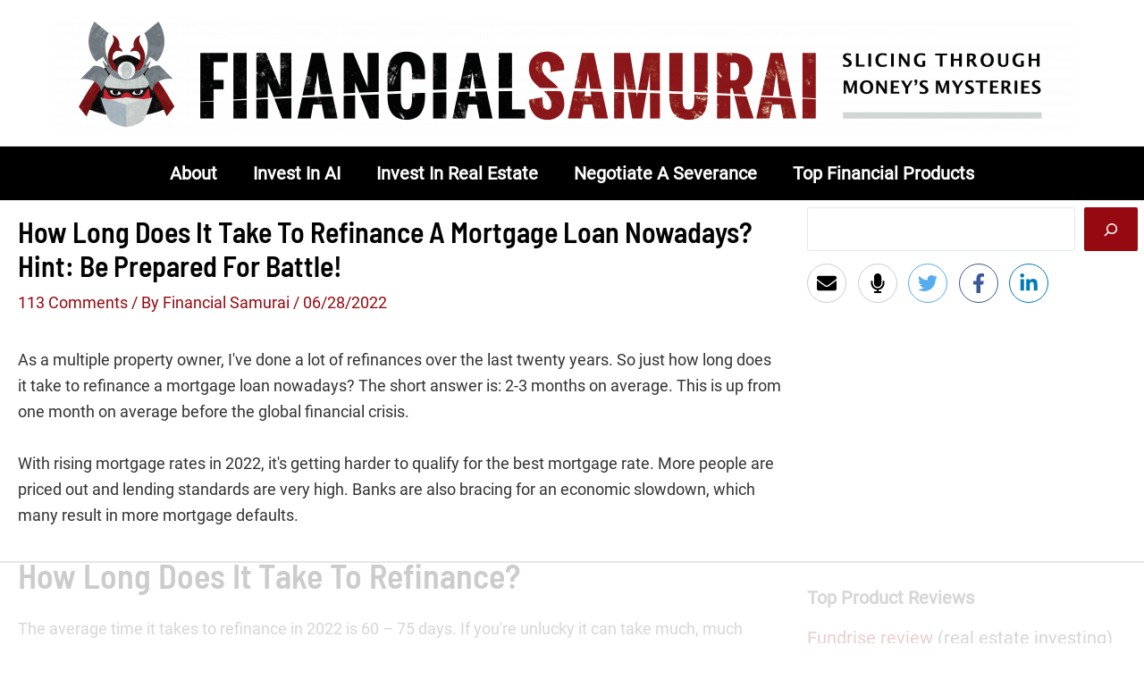

--- FILE ---
content_type: text/html
request_url: https://api.intentiq.com/profiles_engine/ProfilesEngineServlet?at=39&mi=10&dpi=936734067&pt=17&dpn=1&iiqidtype=2&iiqpcid=a5a57ffa-7c32-478e-9a7b-9fd6809d610e&iiqpciddate=1769222516591&pcid=3f5b6494-77c3-4f98-982a-52b52603d74c&idtype=3&gdpr=0&japs=false&jaesc=0&jafc=0&jaensc=0&jsver=0.33&testGroup=A&source=pbjs&ABTestingConfigurationSource=group&abtg=A&vrref=https%3A%2F%2Fwww.financialsamurai.com
body_size: 54
content:
{"abPercentage":97,"adt":1,"ct":2,"isOptedOut":false,"data":{"eids":[]},"dbsaved":"false","ls":true,"cttl":86400000,"abTestUuid":"g_b8dbf4c6-05b9-472d-96fd-c49d145fbec9","tc":9,"sid":2112582050}

--- FILE ---
content_type: text/html; charset=utf-8
request_url: https://www.google.com/recaptcha/api2/aframe
body_size: -85
content:
<!DOCTYPE HTML><html><head><meta http-equiv="content-type" content="text/html; charset=UTF-8"></head><body><script nonce="RgD-8wf-Yp4uMfbKMQdGGA">/** Anti-fraud and anti-abuse applications only. See google.com/recaptcha */ try{var clients={'sodar':'https://pagead2.googlesyndication.com/pagead/sodar?'};window.addEventListener("message",function(a){try{if(a.source===window.parent){var b=JSON.parse(a.data);var c=clients[b['id']];if(c){var d=document.createElement('img');d.src=c+b['params']+'&rc='+(localStorage.getItem("rc::a")?sessionStorage.getItem("rc::b"):"");window.document.body.appendChild(d);sessionStorage.setItem("rc::e",parseInt(sessionStorage.getItem("rc::e")||0)+1);localStorage.setItem("rc::h",'1769222526803');}}}catch(b){}});window.parent.postMessage("_grecaptcha_ready", "*");}catch(b){}</script></body></html>

--- FILE ---
content_type: text/plain
request_url: https://rtb.openx.net/openrtbb/prebidjs
body_size: -231
content:
{"id":"ed85bb1f-4293-40e2-bf16-c0e1499aed9b","nbr":0}

--- FILE ---
content_type: text/plain
request_url: https://rtb.openx.net/openrtbb/prebidjs
body_size: -231
content:
{"id":"7f6bf9a6-ac93-4f8f-a0d0-3229f0985683","nbr":0}

--- FILE ---
content_type: text/plain; charset=utf-8
request_url: https://ads.adthrive.com/http-api/cv2
body_size: 5130
content:
{"om":["0107o7j9","07qjzu81","0929nj63","0FNiGn--56E","0a8iramy","0av741zl","0cpicd1q","0iyi1awv","0mzsmbxe","0p7rptpw","0qgg9yx1","0sj1rko5","0sm4lr19","0z2982q3gf2","0z2q3gf2","1","10011/3b4b6b88bd3ac925e26c33fe3d42d63d","1011_74_18364062","1011_74_18364134","101779_7764-1036210","1028_8728253","10310289136970_462792722","10868755","10ua7afe","11142692","11509227","1185:1610277379","1185:1610326628","1185:1610326728","11896988","12010080","12010084","12010088","12168663","12169133","124844_23","124848_8","12850756","12952198","1610326628","16x7UEIxQu8","17_24767239","1891/84814","1ca6o4s6","1dynz4oo","1h2987yhpl7","1h7yhpl7","1ktgrre1","1n7ce9xi","1qycnxb6","1r7rfn75","206_546803","206_547788","2132:42602457","2132:45327622","2132:45327624","2132:45327625","2132:46039894","2179:581121500461316663","222tsaq1","2249:567996566","2249:657213025","2249:691094602","229f1b92-8af1-4203-947d-02b3295b9b7c","2307:0z2q3gf2","2307:1h7yhpl7","2307:1r7rfn75","2307:222tsaq1","2307:2rhihii2","2307:3d4r29fd","2307:3xh2cwy9","2307:46vbi2k4","2307:4npk06v9","2307:5s8wi8hf","2307:794di3me","2307:7cogqhy0","2307:7fmk89yf","2307:7uqs49qv","2307:7xb3th35","2307:8linfb0q","2307:8orkh93v","2307:8w4klwi4","2307:98xzy0ek","2307:9krcxphu","2307:9t6gmxuz","2307:9w5l00h3","2307:a7w365s6","2307:a7wye4jw","2307:bfwolqbx","2307:bzdegkkm","2307:c3tpbb4r","2307:cmpalw5s","2307:cv0h9mrv","2307:cx0cyl2x","2307:dhd27ung","2307:dif1fgsg","2307:djmuaamh","2307:fbswp7rk","2307:fqeh4hao","2307:g749lgab","2307:hc7si6uf","2307:hfqgqvcv","2307:hl4tvc28","2307:hlx2b72j","2307:hswgcqif","2307:knoebx5v","2307:ktnx3vt3","2307:kuzv8ufm","2307:lfzorstn","2307:lz23iixx","2307:m6rbrf6z","2307:o3v1i5bp","2307:pi9dvb89","2307:po4st59x","2307:qexs87kc","2307:qqe821pl","2307:quk7w53j","2307:r0u09phz","2307:s00uohbj","2307:s2ahu2ae","2307:sbp1kvat","2307:t2546w8l","2307:tteuf1og","2307:tty470r7","2307:u30fsj32","2307:v4rfqxto","2307:w3kkkcwo","2307:wt0wmo2s","2307:x7xpgcfc","2307:xe5smv63","2307:xoqodiix","2307:y7fzjmqi","2307:ya949d2z","2307:z2zvrgyz","2307:zpppp6w0","2409_25495_176_CR52092921","2409_25495_176_CR52092923","2409_25495_176_CR52175340","2409_25495_176_CR52178316","2409_25495_176_CR52186411","24602726","24966498","25_53v6aquw","25_87z6cimm","25_8b5u826e","25_op9gtamy","25_sgaw7i5o","25_ti0s3bz3","25_yi6qlg3p","25_zwzjgvpw","262594","2676:86739499","2676:86739504","2676:86739509","2676:86739702","2676:86739708","2715_9888_262594","2715_9888_549410","2760:176_CR52186411","29414696","29414711","2974:8168540","29_695879895","2ivtu6ed","2jjp1phz","2pu0gomp","2rhihii2","2y8cdpp5","2zip0r12","308_125203_18","308_125204_13","31809564","31810016","3335_25247_700109389","3335_25247_700109393","34182009","3490:CR52092923","3490:CR52175340","3490:CR52223725","3646_185414_T26335189","3658_136236_x7xpgcfc","3658_15078_4npk06v9","3658_15078_fqeh4hao","3658_15936_ic8nkhb4","3658_18008_76odrdws","3658_18008_dfru8eib","3658_203382_cx0cyl2x","3658_203382_xson3pvm","3658_203382_z2zvrgyz","3658_20625_794di3me","3658_22079_mne39gsk","3658_24589_o3v1i5bp","3658_249690_0z2q3gf2","3658_608642_5s8wi8hf","3658_645259_T26437155","3658_67113_8linfb0q","3702_139777_24765477","37cerfai","381513943572","3LMBEkP-wis","3aptpnuj","3p0mnojb","3v2n6fcp","3xh2cwy9","409_216388","409_216416","409_225987","409_225992","409_225993","409_227223","409_227224","409_227226","409_230713","409_230718","43919985","439246469228","43a7ptxe","44023623","44429836","44629254","44z2zjbq","458901553568","45yw802f","46vbi2k4","47370256","481703827","485027845327","48629971","4941618","4947806","4972638","4972640","4aqwokyz","4etfwvf1","4fk9nxse","4mmcjpc4","4n298pk06v9","4npk06v9","4tgls8cg","4zai8e8t","51372434","521167","52321815","53v6aquw","54147686","546803","54771610","547788","549410","5510:cymho2zs","5510:eq675jr3","5510:mznp7ktv","5510:szwhi7rt","5510:u56k46eo","55167461","5532:553781814","554480","5563_66529_OAIP.b68940c0fa12561ebd4bcaf0bb889ff9","557_409_216592","557_409_228055","557_409_228105","558_93_2r5lbjdi","558_93_ll77hviy","56071098","560_74_18268075","560_74_18268083","56341213","56462383","5670:6851725","5670:8168476","5670:8168540","56824595","576777115309199355","59780461","59818357","59856354","5dvyzgi1","5iujftaz","5s8wi8hf","609577512","61085224","61444664","61687445","61916211","61916223","61916225","61916227","61916229","61932920","620646535425","6226505231","6226508011","6226527055","6226530649","6226549925","6250_66552_1096695033","6250_66552_1112688573","62689015","627225143","627309156","627309159","627506494","628015148","628086965","628153053","628153173","628222860","628223277","628360579","628360582","628444259","628444262","628444349","628444433","628444439","628456310","628456379","628456382","628622163","628622172","628622178","628622241","628622244","628622247","628622250","628683371","628687043","628687157","628687460","628687463","628803013","628841673","629007394","629009180","629167998","629168001","629168010","629168565","629171196","629171202","629255550","629350437","62946748","62971378","62976224","62980383","62981390","630928655","63100589","63barbg1","659216891404","663293679","663293761","665342939","678439572","683738706","684492634","690_99485_1610326628","690_99485_1610326728","695879875","697189874","697189907","697189993","697190037","697876985","697876997","697876998","697876999","698637290","698637300","699201086","699753201","6ejtrnf9","6hye09n0","6lmy2lg0","6pamm6b8","6tj9m7jw","702759441","705115332","705115442","705116521","705116861","707868621","725271087996","725307709636","725307849769","7354_138543_85445145","7354_138543_85445175","7354_138543_85445183","7354_138543_85808988","7354_138543_85809016","74243_74_18364017","74243_74_18364062","74243_74_18364134","74scwdnj","74wv3qdx","7732580","7764-1036210","77gj3an4","786935973586","790703534108","7969_149355_42072323","7969_149355_45999649","79ju1d1h","7a0tg1yi","7cmeqmw8","7f298mk89yf","7fc6xgyo","7fmk89yf","7qIE6HPltrY","7qevw67b","7s82759r","7vplnmf7","7x298b3th35","7xb3th35","8152859","8152878","8152879","8193078","85480774","85987385","86459689","86509229","86698030","88o5ox1x","895ab8f8-2a7f-4dbb-9447-347407f2e936","8968064","8b5u826e","8h0jrkwl","8linfb0q","8orkh93v","8w4klwi4","90_12219597","90xabdla","9632594","9741670","9792154","97_8193073","97_8193078","9925w9vu","9d5f8vic","9d69c8kf","9eb172f4-46fb-408b-b2d0-0d8559d2387c","9ign6cx0","9jv4tutj","9krcxphu","9nex8xyd","9pnds6v0","9r15vock","9rqgwgyb","9rvsrrn1","9t6gmxuz","9u4x0mip","9uox3d6i","9w5l00h3","Dt9tkFgPbK0","HFN_IsGowZU","J0oHAwAc5lQ","T2DgxA3xRlE","YlnVIl2d84o","a566o9hb","a7w365s6","a7wye4jw","aYEy4bDVcvU","af9kspoi","akyws9wu","ao298z20oej","aoz20oej","axw5pt53","b5298e77p2y","b5e77p2y","b90cwbcd","bc5edztw","bd5xg6f6","be4hm1i2","bfwolqbx","bxx2ali1","c-Mh5kLIzow","c1u7ixf4","c25t9p0u","c3tpbb4r","c56e4frx","c6515312-714a-4960-a095-af59607a2e39","c7z0h277","ce7bo7ga","ciypcyxj","cki44jrm","cmpalw5s","cr-1oplzoysu9vd","cr-1oplzoysuatj","cr-1oplzoysubwe","cr-6ovjht2eubwe","cr-9nwrd2kwubwe","cr-Bitc7n_p9iw__vat__49i_k_6v6_h_jce2vj5h_KnXNU4yjl","cr-aaqt0k0tubwj","cr-aav22g2wubwj","cr-aawz2m6wubwj","cr-f6puwm2w27tf1","cr-f6puwm2yu7tf1","cr-f6puwm2yw7tf1","cr-flbd4mx4ubwe","cr-g7ywwk7qvft","cr-ghun4f53u9vd","cr-ipcdgbovubwe","cr-j608wonbubxe","cr-k9ii7o3gubwe","cr-vb09dxh3uatj","cr-vb09dxh3ubwe","cr-xu1ullzyu9vd","cv0h9mrv","cx0cyl2x","cymho2zs","cyzccp1w","d0ae4f92-0280-4bc4-89c0-adac514ca9ff","da298w00eve","daw00eve","de6sdyoz","dfru8eib","dg2WmFvzosE","dhd27ung","dif1fgsg","duxvs448","dwghal43","e1qdkqyh","e2ti0ucc","eb9vjo1r","eq675jr3","esspipxb","fcn2zae1","fdcd7bb8-7d48-4422-bb82-71488c73625c","fdjuanhs","fedfl7m8","fj3srhfo","fjp0ceax","flgb97td","fpbj0p83","fq298eh4hao","fqeh4hao","g729849lgab","g749lgab","ge4kwk32","gjwam5dw","gn3plkq1","gpx7xks2","h0cw921b","h0zwvskc","h4x8d2p8","hPuTdMDQS5M","hbje7ofi","heb21q1u","hf9ak5dg","hffavbt7","hfqgqvcv","hgrz3ggo","hlx2b72j","hu29852wf5i","hueqprai","hxxrc6st","hya8dpaz","i2aglcoy","i90isgt0","iaqttatc","iiu0wq3s","iq298dsx7qh","iqdsx7qh","ixtrvado","j32989smngx","j39smngx","jd035jgw","jsy1a3jk","k2xfz54q","k7j5z20s","knoebx5v","kpqczbyg","l0mfc5zl","l2j3rq3s","l4p5cwls","ll77hviy","lo2985w2f9z","lp1o53wi","lp37a2wq","lqdvaorh","lqik9cb3","lxlnailk","m6rbrf6z","mhk98j8a","mmr74uc4","muvxy961","mwnvongn","mznp7ktv","n3egwnq7","n8w0plts","nDEslD5DCrE","ncfr1yiw","nrlkfmof","nsqnexud","ntjn5z55","nzm94v28","o3v1i5bp","o54qvth1","o5xj653n","ofoon6ir","okem47bb","on7syyq9","op9gtamy","ou8gxy4u","ow5n0psx","ox6po8bg","oz31jrd0","ozdii3rw","p0odjzyt","pagvt0pd","phlvi7up","pi9dvb89","pkydekxi","plth4l1a","po2984st59x","q9I-eRux9vU","q9c1qxt2","qnppljgs","qqj2iqh7","qqvgscdx","qt09ii59","quk7w53j","r0u09phz","r2tvoa5i","rdwfobyr","rrlikvt1","s00uohbj","s2ahu2ae","s4s41bit","sdodmuod","srk9dmvi","t7d69r6a","ti0s3bz3","tusooher","tzngt86j","u30fsj32","u32980fsj32","u3i8n6ef","u3oyi6bb","u56k46eo","u66r47ug","uc3gjkej","ud61dfyz","uhebin5g","ujl9wsn7","unkdn2kt","uq0uwbbh","uqph5v76","ut42112berk8n","uwzmt4le","v4rfqxto","v705kko8","v729805kko8","v9mu2f6z","vdcb5d4i","ven7pu1c","vj7hzkpp","vkqnyng8","w15c67ad","w3kkkcwo","w925m26k","wFBPTWkXhX8","wfxqcwx7","wih2rdv3","wtgd3b1w","x420t9me","x61c6oxa","x7298xpgcfc","x7xpgcfc","x8r63o37","xa298u90hsg","xau90hsg","xdaezn6y","xe5smv63","xgjdt26g","xgzzblzl","xncaqh7c","xnx5isri","xoqodiix","xson3pvm","xswz6rio","xxz8lwdr","y51tr986","y7298fzjmqi","y7fzjmqi","y96tvrmt","ya949d2z","ygwxiaon","yi6qlg3p","ylz2n35t","yy10h45c","z2zvrgyz","z7yi2xbi","zep75yl2","zg0n0drt","zsvdh1xi","zw6jpag6","7979132","7979135"],"pmp":[],"adomains":["123notices.com","1md.org","about.bugmd.com","acelauncher.com","adameve.com","akusoli.com","allyspin.com","askanexpertonline.com","atomapplications.com","bassbet.com","betsson.gr","biz-zone.co","bizreach.jp","braverx.com","bubbleroom.se","bugmd.com","buydrcleanspray.com","byrna.com","capitaloneshopping.com","clarifion.com","combatironapparel.com","controlcase.com","convertwithwave.com","cotosen.com","countingmypennies.com","cratedb.com","croisieurope.be","cs.money","dallasnews.com","definition.org","derila-ergo.com","dhgate.com","dhs.gov","displate.com","easyprint.app","easyrecipefinder.co","fabpop.net","familynow.club","fla-keys.com","folkaly.com","g123.jp","gameswaka.com","getbugmd.com","getconsumerchoice.com","getcubbie.com","gowavebrowser.co","gowdr.com","gransino.com","grosvenorcasinos.com","guard.io","hero-wars.com","holts.com","instantbuzz.net","itsmanual.com","jackpotcitycasino.com","justanswer.com","justanswer.es","la-date.com","lightinthebox.com","liverrenew.com","local.com","lovehoney.com","lulutox.com","lymphsystemsupport.com","manualsdirectory.org","meccabingo.com","medimops.de","mensdrivingforce.com","millioner.com","miniretornaveis.com","mobiplus.me","myiq.com","national-lottery.co.uk","naturalhealthreports.net","nbliver360.com","nikke-global.com","nordicspirit.co.uk","nuubu.com","onlinemanualspdf.co","original-play.com","outliermodel.com","paperela.com","paradisestays.site","parasiterelief.com","peta.org","photoshelter.com","plannedparenthood.org","playvod-za.com","printeasilyapp.com","printwithwave.com","profitor.com","quicklearnx.com","quickrecipehub.com","rakuten-sec.co.jp","rangeusa.com","refinancegold.com","robocat.com","royalcaribbean.com","saba.com.mx","shift.com","simple.life","spinbara.com","systeme.io","taboola.com","tackenberg.de","temu.com","tenfactorialrocks.com","theoceanac.com","topaipick.com","totaladblock.com","usconcealedcarry.com","vagisil.com","vegashero.com","vegogarden.com","veryfast.io","viewmanuals.com","viewrecipe.net","votervoice.net","vuse.com","wavebrowser.co","wavebrowserpro.com","weareplannedparenthood.org","xiaflex.com","yourchamilia.com"]}

--- FILE ---
content_type: text/plain
request_url: https://rtb.openx.net/openrtbb/prebidjs
body_size: -231
content:
{"id":"a96451be-78f7-484e-93bd-8bb79c9fe472","nbr":0}

--- FILE ---
content_type: text/plain
request_url: https://rtb.openx.net/openrtbb/prebidjs
body_size: -231
content:
{"id":"e0c7c3b8-ec04-4c8a-aed3-cbdf92bf6fda","nbr":0}

--- FILE ---
content_type: text/plain
request_url: https://rtb.openx.net/openrtbb/prebidjs
body_size: -231
content:
{"id":"3aeb1cd4-569d-4072-8dda-8c8fecec690a","nbr":0}

--- FILE ---
content_type: text/plain
request_url: https://rtb.openx.net/openrtbb/prebidjs
body_size: -231
content:
{"id":"134995cf-58a6-4056-ab86-e90d1460f7f3","nbr":0}

--- FILE ---
content_type: text/plain
request_url: https://rtb.openx.net/openrtbb/prebidjs
body_size: -231
content:
{"id":"02b7bdc5-693d-41f9-882e-3ff81df0a8a7","nbr":0}

--- FILE ---
content_type: text/plain; charset=UTF-8
request_url: https://at.teads.tv/fpc?analytics_tag_id=PUB_17002&tfpvi=&gdpr_consent=&gdpr_status=22&gdpr_reason=220&ccpa_consent=&sv=prebid-v1
body_size: 52
content:
NGNlNjZhZDktZTAxZS00YzVhLTg0MDMtYWYzZGZjNjgxZDQ2IzQw

--- FILE ---
content_type: text/plain
request_url: https://rtb.openx.net/openrtbb/prebidjs
body_size: -86
content:
{"id":"a160b13c-bf4f-4d9f-8d3b-6e76464b0c90","nbr":0}

--- FILE ---
content_type: text/plain
request_url: https://rtb.openx.net/openrtbb/prebidjs
body_size: -231
content:
{"id":"47d0286a-aae3-43ba-958b-1c5274e737f4","nbr":0}

--- FILE ---
content_type: text/plain
request_url: https://rtb.openx.net/openrtbb/prebidjs
body_size: -231
content:
{"id":"e69c0aba-02bb-44d6-a9b2-fbbb322d486d","nbr":0}

--- FILE ---
content_type: text/plain
request_url: https://rtb.openx.net/openrtbb/prebidjs
body_size: -231
content:
{"id":"0ecc48f2-a189-4b2f-b110-4dc099566ff8","nbr":0}

--- FILE ---
content_type: text/plain
request_url: https://rtb.openx.net/openrtbb/prebidjs
body_size: -231
content:
{"id":"1e4dbbba-8a4c-4e14-9072-691fab7e4120","nbr":0}